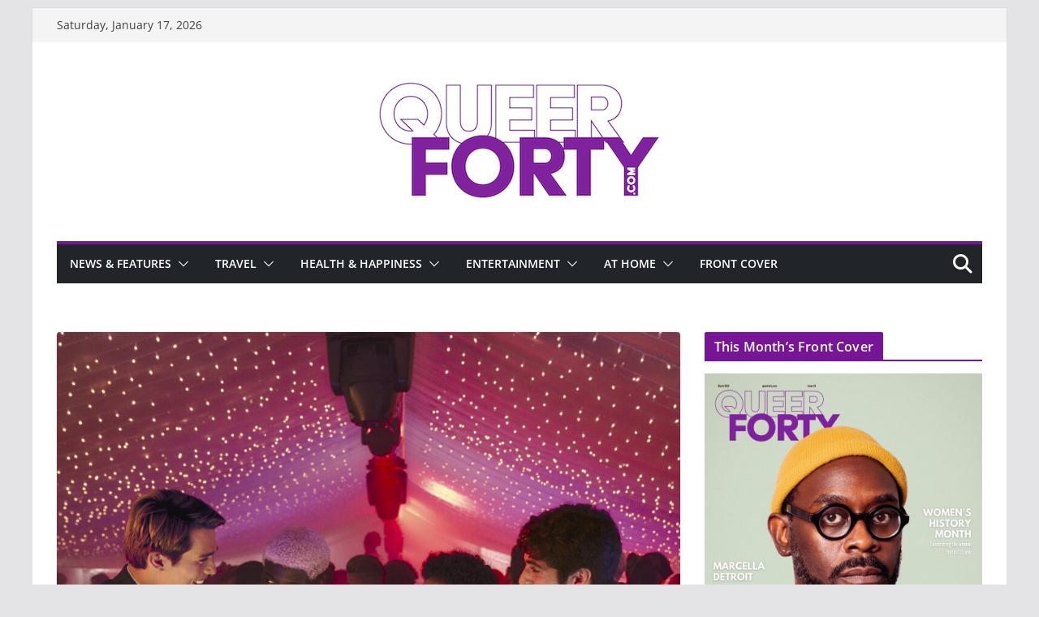

--- FILE ---
content_type: text/html; charset=utf-8
request_url: https://www.google.com/recaptcha/api2/aframe
body_size: 268
content:
<!DOCTYPE HTML><html><head><meta http-equiv="content-type" content="text/html; charset=UTF-8"></head><body><script nonce="8WFNRUDQ3Uco53psLFej7g">/** Anti-fraud and anti-abuse applications only. See google.com/recaptcha */ try{var clients={'sodar':'https://pagead2.googlesyndication.com/pagead/sodar?'};window.addEventListener("message",function(a){try{if(a.source===window.parent){var b=JSON.parse(a.data);var c=clients[b['id']];if(c){var d=document.createElement('img');d.src=c+b['params']+'&rc='+(localStorage.getItem("rc::a")?sessionStorage.getItem("rc::b"):"");window.document.body.appendChild(d);sessionStorage.setItem("rc::e",parseInt(sessionStorage.getItem("rc::e")||0)+1);localStorage.setItem("rc::h",'1768618509081');}}}catch(b){}});window.parent.postMessage("_grecaptcha_ready", "*");}catch(b){}</script></body></html>